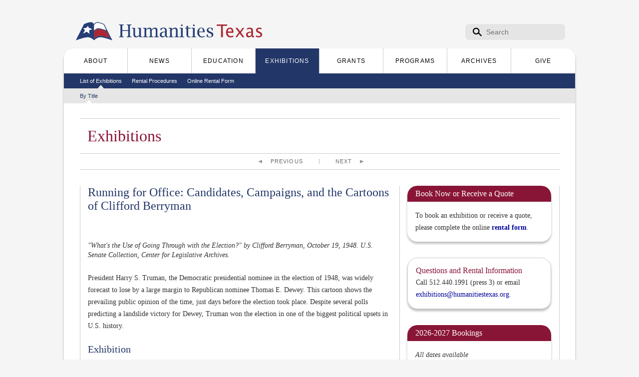

--- FILE ---
content_type: text/html; charset=utf-8
request_url: https://www.humanitiestexas.org/exhibitions/list/by-title/running-office-candidates-campaigns-and-cartoons-clifford-berryman
body_size: 6747
content:
<!DOCTYPE html>
<html lang="en" dir="ltr">

<head profile="http://www.w3.org/1999/xhtml/vocab">
  <meta charset="utf-8" />
<link rel="shortcut icon" href="https://www.humanitiestexas.org/sites/default/files/logo.ico" type="image/vnd.microsoft.icon" />
<script type="application/ld+json">{
    "@context": "https://schema.org",
    "@graph": [
        {
            "@type": "WebSite",
            "name": "Humanities Texas",
            "url": "https://www.humanitiestexas.org/"
        }
    ]
}</script>
<link rel="canonical" href="https://www.humanitiestexas.org/exhibitions/list/by-title/running-office-candidates-campaigns-and-cartoons-clifford-berryman" />
<link rel="shortlink" href="https://www.humanitiestexas.org/node/504" />
<meta property="og:site_name" content="Humanities Texas" />
<meta property="og:type" content="article" />
<meta property="og:url" content="https://www.humanitiestexas.org/exhibitions/list/by-title/running-office-candidates-campaigns-and-cartoons-clifford-berryman" />
<meta property="og:title" content="Running for Office: Candidates, Campaigns, and the Cartoons of Clifford Berryman" />
  <title>Running for Office: Candidates, Campaigns, and the Cartoons of Clifford Berryman | Humanities Texas</title>
  <meta name="viewport" content="width=device-width, initial-scale=1, shrink-to-fit=no">
  <link type="text/css" rel="stylesheet" href="https://www.humanitiestexas.org/sites/default/files/css/css_kShW4RPmRstZ3SpIC-ZvVGNFVAi0WEMuCnI0ZkYIaFw.css" media="all" />
<link type="text/css" rel="stylesheet" href="https://www.humanitiestexas.org/sites/default/files/css/css_M5PRZHHBGSgaPvM4ChsKt6FzCDwhdazFIFkbSgRdmrU.css" media="all" />
<link type="text/css" rel="stylesheet" href="https://www.humanitiestexas.org/sites/default/files/css/css_PGbJgHCUCBf4dg7K9Kt8aAwsApndP4GZ9RuToPy3-Fk.css" media="all" />
<link type="text/css" rel="stylesheet" href="https://www.humanitiestexas.org/sites/default/files/css/css_QhIlQId0WEc50-sCx7s9SnmDGDaeEDUj_POkaNPpOks.css" media="all" />
<link type="text/css" rel="stylesheet" href="https://www.humanitiestexas.org/sites/default/files/css/css_ONAI2DmZDC2ASqyUUh_SyLUfu9eqdwX6cEcVV7PRSa4.css" media="print" />

<!--[if gt IE 9]><!-->
<link type="text/css" rel="stylesheet" href="https://www.humanitiestexas.org/sites/all/themes/htxweb/styles/htxweb-responsive.css?t93f41" media="all" />
<!--<![endif]-->

<!--[if IE]>
<link type="text/css" rel="stylesheet" href="https://www.humanitiestexas.org/sites/all/themes/htxweb/styles/ie.css?t93f41" media="all" />
<![endif]-->

<!--[if lte IE 8]>
<link type="text/css" rel="stylesheet" href="https://www.humanitiestexas.org/sites/all/themes/htxweb/styles/ie8.css?t93f41" media="all" />
<![endif]-->

<!--[if lte IE 7]>
<link type="text/css" rel="stylesheet" href="https://www.humanitiestexas.org/sites/all/themes/htxweb/styles/ie6.css?t93f41" media="all" />
<![endif]-->
<link type="text/css" rel="stylesheet" href="https://cdn.jsdelivr.net/npm/bootstrap-icons@1.11.3/font/bootstrap-icons.min.css?t93f41" media="all" />
  
  <script src="/sites/all/themes/htxweb/scripts/jquery-3.4.1.min.js"></script>
  <script>
    var jQuery_3_4_1 = $.noConflict(true);
  </script>
  
  <script type="text/javascript" defer="defer" src="https://www.humanitiestexas.org/sites/default/files/google_tag/gtm_p79pxrn/google_tag.script.js?t93f41"></script>
<script type="text/javascript" src="https://www.humanitiestexas.org/misc/jquery.js?v=1.4.4"></script>
<script type="text/javascript" src="https://www.humanitiestexas.org/misc/jquery-extend-3.4.0.js?v=1.4.4"></script>
<script type="text/javascript" src="https://www.humanitiestexas.org/misc/jquery-html-prefilter-3.5.0-backport.js?v=1.4.4"></script>
<script type="text/javascript" src="https://www.humanitiestexas.org/misc/jquery.once.js?v=1.2"></script>
<script type="text/javascript" src="https://www.humanitiestexas.org/misc/drupal.js?t93f41"></script>
<script type="text/javascript" src="https://www.humanitiestexas.org/misc/form-single-submit.js?v=7.105"></script>
<script type="text/javascript" src="https://www.humanitiestexas.org/sites/all/modules/htx_schoolselect/js/htx_schoolselect.js?t93f41"></script>
<script type="text/javascript" src="https://www.humanitiestexas.org/sites/all/themes/htxweb/scripts/gwt-htxthemer/htxthemer/htxthemer.nocache.js?1769969093"></script>
<script type="text/javascript" src="https://www.humanitiestexas.org/sites/all/themes/htxweb/scripts/bootstrap/bootstrap.min.js?1769969093"></script>
<script type="text/javascript" src="https://www.humanitiestexas.org/sites/all/themes/htxweb/scripts/nav.js?t93f41"></script>
<script type="text/javascript" src="https://www.humanitiestexas.org/sites/all/themes/htxweb/scripts/newsletter-feature-more.js?t93f41"></script>
<script type="text/javascript">
<!--//--><![CDATA[//><!--
jQuery.extend(Drupal.settings, {"basePath":"\/","pathPrefix":"","setHasJsCookie":0,"ajaxPageState":{"theme":"htxweb","theme_token":"laB4VbxdRhouCbQ0OSsdHalDHmA5hEhwJww-IU3bAxQ","js":{"https:\/\/www.humanitiestexas.org\/sites\/default\/files\/google_tag\/gtm_p79pxrn\/google_tag.script.js":1,"misc\/jquery.js":1,"misc\/jquery-extend-3.4.0.js":1,"misc\/jquery-html-prefilter-3.5.0-backport.js":1,"misc\/jquery.once.js":1,"misc\/drupal.js":1,"misc\/form-single-submit.js":1,"sites\/all\/modules\/htx_schoolselect\/js\/htx_schoolselect.js":1,"sites\/all\/themes\/htxweb\/scripts\/gwt-htxthemer\/htxthemer\/htxthemer.nocache.js":1,"sites\/all\/themes\/htxweb\/scripts\/bootstrap\/bootstrap.min.js":1,"sites\/all\/themes\/htxweb\/scripts\/nav.js":1,"sites\/all\/themes\/htxweb\/scripts\/newsletter-feature-more.js":1},"css":{"modules\/system\/system.base.css":1,"modules\/system\/system.menus.css":1,"modules\/system\/system.messages.css":1,"modules\/system\/system.theme.css":1,"modules\/comment\/comment.css":1,"modules\/field\/theme\/field.css":1,"sites\/all\/modules\/google_cse\/google_cse.css":1,"modules\/node\/node.css":1,"modules\/search\/search.css":1,"modules\/user\/user.css":1,"sites\/all\/modules\/views\/css\/views.css":1,"sites\/all\/modules\/ctools\/css\/ctools.css":1,"sites\/all\/themes\/thbase\/styles\/layout.css":1,"sites\/all\/themes\/thbase\/styles\/style.css":1,"sites\/all\/themes\/thbase\/styles\/colors.css":1,"sites\/all\/themes\/thbase\/system.menus.css":1,"sites\/all\/themes\/htxweb\/styles\/htxweb.css":1,"sites\/all\/themes\/htxweb\/styles\/print.css":1,"sites\/all\/themes\/htxweb\/styles\/htxweb-responsive.css":1,"sites\/all\/themes\/htxweb\/styles\/ie.css":1,"sites\/all\/themes\/htxweb\/styles\/ie8.css":1,"sites\/all\/themes\/htxweb\/styles\/ie6.css":1,"https:\/\/cdn.jsdelivr.net\/npm\/bootstrap-icons@1.11.3\/font\/bootstrap-icons.min.css":1}},"googleCSE":{"cx":"013240893332357845741:vxmpvqd2ppa","language":"","resultsWidth":600,"domain":"www.google.com"},"urlIsAjaxTrusted":{"\/exhibitions\/list\/by-title\/running-office-candidates-campaigns-and-cartoons-clifford-berryman":true}});
//--><!]]>
</script>
  
  <!--[if lte IE 9]>
    <script src="http://s3.amazonaws.com/nwapi/nwmatcher/nwmatcher-1.2.4-min.js"></script>
    <script src="/sites/all/themes/htxweb/scripts/flexie.min.js"></script>
  <![endif]-->
  
  <!--[if lt IE 9]>
    <script src="http://html5shiv.googlecode.com/svn/trunk/html5.js"></script>
  <![endif]-->
</head>
<body class="html not-front not-logged-in no-sidebars page-node page-node- page-node-504 node-type-exhibition images-disabled url_exhibitions url_exhibitions-list url_exhibitions-list-by-title url_exhibitions-list-by-title-running-office-candidates-campaigns-and-cartoons-clifford-berryman url_exhibitions-list-by-title-running-office-candidates-campaigns-and-cartoons-clifford-berryman_url url-depth-4 menu-level-4" >
  <script>
    document.body.className = document.body.className.replace(new RegExp('(\\s|^)images-disabled(\\s|$)'), ' ') + ' js-enabled style-loading';
  </script>
  <div id="skip-link">
    <a href="#main-content" class="element-invisible element-focusable">Skip to the main content</a>
  </div>
  
    <div class="region region-page-top">
    <noscript aria-hidden="true"><iframe src="https://www.googletagmanager.com/ns.html?id=GTM-P79PXRN" height="0" width="0" style="display:none;visibility:hidden"></iframe></noscript>
  </div>
  <div id="page-wrapper"><div id="page">

  <header id="global-header" class="with-secondary-menu"><div class="section clearfix">
    
    <div id="logo-name-container">
              <a href="/" title="Home" rel="home" id="logo">
          <img src="https://www.humanitiestexas.org/sites/all/themes/htxweb/logo.png" alt="Home" />
        </a>
      
              <div id="name-and-slogan">

                                    <div id="site-name">
                <strong>
                  <a href="/" title="Home" rel="home"><span>Humanities Texas</span></a>
                </strong>
              </div>
                      
          
        </div> <!-- /#name-and-slogan -->
          </div> <!-- /#logo-name-container -->

      <div class="region region-header">
    <div id="block-search-form" class="block block-search">

    
  <div class="content">
    <form class="google-cse" action="/exhibitions/list/by-title/running-office-candidates-campaigns-and-cartoons-clifford-berryman" method="post" id="search-block-form" accept-charset="UTF-8"><div><div class="container-inline">
      <h2 class="element-invisible">Search form</h2>
    <div class="form-item form-type-textfield form-item-search-block-form">
  <label class="element-invisible" for="edit-search-block-form--2">Search </label>
 <input title="Enter the terms you wish to search for." placeholder="Search" type="text" id="edit-search-block-form--2" name="search_block_form" value="" size="15" maxlength="128" class="form-text" />
</div>
<div class="form-actions form-wrapper" id="edit-actions"><input type="submit" id="edit-submit" name="op" value="Search" class="form-submit" /></div><input type="hidden" name="form_build_id" value="form-SQOP532j0bYkbTqdB5hFpF-_h6b6QeKGg7b2fubo6nU" />
<input type="hidden" name="form_id" value="search_block_form" />
</div>
</div></form>  </div>
</div>
  </div>

    <div id="global-menus" class="clearfix">
          <div id="main-menu" class="navigation">
        <button class="navbar-toggler collapsed" type="button"
          data-bs-toggle="collapse"
          data-bs-target=".navbar-collapse"
          aria-controls="main-menu-full main-menu-sm"
          aria-expanded="false"
          aria-label="Toggle Main Navigation">
          <span class="navbar-toggler-icon"></span>
        </button>
                  <div id="main-menu-sm" class="collapse navbar-collapse">
            <span class="active-main-nav-title">Exhibitions</span>
          </div>
                <div id="main-menu-full" class="collapse navbar-collapse">
          <a class="responsive-site-name" href="/" title="Home" rel="home"><span class="sr-only">Humanities Texas</span></a>
          <h2 class="element-invisible">Main menu</h2><ul id="main-menu-links" class="links clearfix"><li class="menu-423 first"><a href="/about"><span class="dotted-inner">About</span></a></li>
<li class="menu-579"><a href="/news"><span class="dotted-inner">News</span></a></li>
<li class="menu-593"><a href="/education"><span class="dotted-inner">Education</span></a></li>
<li class="menu-594 active-trail"><a href="/exhibitions" class="active-trail"><span class="dotted-inner">Exhibitions</span></a></li>
<li class="menu-595"><a href="/grants"><span class="dotted-inner">Grants</span></a></li>
<li class="menu-590"><a href="/programs"><span class="dotted-inner">Programs</span></a></li>
<li class="menu-596"><a href="/archives"><span class="dotted-inner">Archives</span></a></li>
<li class="menu-597 last"><a href="/give"><span class="dotted-inner">Give</span></a></li>
</ul>          </div>
      </div> <!-- /#main-menu -->
    
    <div id="secondary-menu" class="navigation">
              <h2 class="element-invisible">Secondary menu</h2><ul id="secondary-menu-links" class="links inline clearfix"><li class="menu-605 active-trail first"><a href="/exhibitions/list/by-title" title="" class="active-trail"><span class="dotted-inner">List of Exhibitions</span></a></li>
<li class="menu-654"><a href="/exhibitions/rental"><span class="dotted-inner">Rental Procedures</span></a></li>
<li class="menu-8228 last"><a href="/exhibitions/online-rental-form"><span class="dotted-inner">Online Rental Form</span></a></li>
</ul>          </div> <!-- /#secondary-menu -->

    <div id="tertiary-menu" class="navigation">
              <h2 class="element-invisible">Tertiary menu</h2><ul id="tertiary-menu-links" class="links inline clearfix"><li class="menu-604 active-trail first last"><a href="/exhibitions/list/by-title" class="active-trail"><span class="dotted-inner">By Title</span></a></li>
</ul>          </div> <!-- /#tertiary-menu -->
    </div>

  </div></header> <!-- /.section, /#global-header -->

  
  
  <div id="main-wrapper" class="clearfix"><div id="main" class="clearfix">

    
    <div id="content" class="column"><div class="section">
            <a id="main-content"></a>
      <div class="title-wrapper">
                              </div>
              <div class="tabs">
                  </div>
                          <div class="region region-content">
    <div id="block-system-main" class="block block-system">

    
  <div class="content">
    <div id="node-504" class="node node-exhibition node-full clearfix">
  
  
  
            
  
    
  <div class="content clearfix withnextprev">
    <div class="title-wrapper">
    <h1 class="title" id="page-title">
    Exhibitions  </h1>
  <div class="nextprev nextprev-active"><div class="nextprev-inner"><a href="/exhibitions/list/nav/previous/504" class="nextprev-link nextprev-previous">Previous</a><a href="/exhibitions/list/nav/next/504" class="nextprev-link nextprev-next">Next</a></div></div>
</div>
    <div class="banner">
          </div>
    
        <div class="multicolumn-container multicolumn-container-2-1">
                  <div class="multicolumn multicolumn-1">
              <div class="field field-name-field-column-1 field-type-text-long field-label-hidden ">
    <div class="field-items">
          <div class="field-item even"><h2>Running for Office: Candidates, Campaigns, and the Cartoons of Clifford Berryman<br /> </h2><div class="sspd-captioned-image sspd-captioned-image-sspd-img sspd-img-wide" style="width: 609px;">
        <img  class="sspd-img sspd-img-wide" src="https://sspd.humanitiestexas.org/p.php?a=Z2d8b3pkbExma2VsdnYvYXJtOjY9OyY0Nz8lMzIhKyU+JTQ/OicmNCY+Mj80LTsuPzoyOQ==&amp;amp;m=1739640936" alt="" title=""/><div class="sspd-caption-under">"What's the Use of Going Through with the Election?" by Clifford Berryman, October 19, 1948. U.S. Senate Collection, Center for Legislative Archives.</div></div><p>President Harry S. Truman, the Democratic presidential nominee in the election of 1948, was widely forecast to lose by a large margin to Republican nominee Thomas E. Dewey. This cartoon shows the prevailing public opinion of the time, just days before the election took place. Despite several polls predicting a landslide victory for Dewey, Truman won the election in one of the biggest political upsets in U.S. history.</p><h3>Exhibition</h3><p><em>Running for Office: Candidates, Campaigns, and the Cartoons of Clifford Berryman</em> includes forty-four facsimile prints of exceptional pen-and-ink drawings that highlight timeless aspects of the American campaign and election process. Although faces and personalities change, Berryman’s cartoons illustrate how the political process in our democracy has remained remarkably consistent. The cartoons provide relevant commentary and fascinating insight into the campaigns and elections of today.<br /><br /><em>Running for Office </em>was developed by the National Archives with support from the Foundation for the National Archives and presented in partnership with Humanities Texas, the state affiliate of the National Endowment for the Humanities.</p><p>View the National Archives <a title="National Archives Running for Office page" href="http://www.archives.gov/exhibits/running-for-office/" target="_blank"><em>Running for Office</em> exhibition page</a>.</p><h3>Exhibition Format</h3><h4>Wall-hanging</h4><table class="exhibition-formats" style="width: 100%;" border="0"><tbody><tr><td style="width: 50%;">Language</td><td style="width: 50%;">English</td></tr><tr><td style="width: 50%;">Content</td><td style="width: 50%;">44 framed facsimile prints<br /><ul><li>5 – 18.5" x 24.5"</li><li>27 – 22.5" x 23.5"</li><li>6 – 22.5" x 27.5"</li><li>6 – 24.5" x 28.5"</li></ul>44 identification labels<br />1 title panel<br />1 credit panel<br />9 text panels</td></tr><tr><td style="width: 50%;">Space Requirements</td><td style="width: 50%;">220–250 linear feet of wall space</td></tr><tr><td style="width: 50%;">Shipping Weight and Dimensions</td><td style="width: 50%;">Travels in 4 anvil crates:<ul><li>25” x 32” x 35.5” - 200 lbs.</li><li>25” x 32” x 35.5” - 185 lbs.</li><li>25” x 32” x 35.5” - 195 lbs.</li><li>25” x 36” x 36.5” - 225 lbs.</li></ul></td></tr><tr><td style="width: 50%;">Rental Fee*</td><td style="width: 50%;">$1400*</td></tr><tr><td style="width: 50%;">Rental Period</td><td style="width: 50%;">6 weeks</td></tr></tbody></table><p><em>*Rental fees are based primarily on the cost of shipping. Prices may vary based on current fuel surcharges or venue location within the state of Texas. Out-of-state rentals are priced on an individual basis. Please call for a rental fee quote specific to your venue.</em></p><h3>Publicity Materials</h3><h4>Press release</h4><p><em>Running for Office</em> <a href="https://www.humanitiestexas.org/sites/default/files/exhibition/runningforoffice_PR.doc" target="_blank">press release</a></p><h4>Publicity image</h4><p>A publicity image is available for promoting this exhibition at your venue. Please contact the <a title="Email exhibitions coordinator" href="mailto:exhibitions@humanitiestexas.org">exhibitions coordinator</a> to request an electronic file of this image. Please allow 2-3 business days for the exhibitions coordinator to process your request.</p><h4>Humanities Texas logos</h4><p>Logo files are also available for download on the <a title="Logo page" href="/about/logo">logo page</a>.</p></div>
      </div>
</div>
              <div class="clearfix"></div>
            </div>
                        <div class="multicolumn multicolumn-2">
              <div class="field field-name-field-column-2 field-type-text-long field-label-hidden ">
    <div class="field-items">
          <div class="field-item even"><div class="highlight-box highlight-box-red-tan node node-global-highlight-box">
        <h2 class="highlight-box-title">Book Now or Receive a Quote</h2>
        <div class="highlight-box-content">
        <p>To book an exhibition or receive a quote, please complete the online <strong><a title="Online Rental Application" href="https://www.humanitiestexas.org/content/exhibition-application-page#overlay-context=exhibitions/list/by-title" target="_self">rental form</a></strong>.</p>  </div>
</div>
<div class="highlight-box highlight-box-red-tan node node-global-highlight-box highlight-box-noheading">
    <div class="highlight-box-content">
        <h4>Questions and Rental Information</h4><p>Call 512.440.1991 (press 3) or email<br /><a href="mailto:exhibitions@humanitiestexas.org">exhibitions@humanitiestexas.org</a>. </p>  </div>
</div>
<div class="highlight-box highlight-box-red-tan ">
        <h2 class="highlight-box-title">2026-2027 Bookings</h2>
        <div class="highlight-box-content">
        <p><em>All dates available</em></p>  </div>
</div>
<div class="highlight-box highlight-box-red-tan-image ">
        <h2 class="highlight-box-title">On Display</h2>
        <div class="highlight-box-content">
        <img  class="sspd-img sspd-img-wide" src="https://sspd.humanitiestexas.org/p.php?a=JyoqXkF/ZX1tZGwxTCpre2UmJDUlOTI6KzcwMy4iKyInPjE/Pzs/MTonMj80LT4uPyY=&amp;amp;m=1739640957" alt="" title=""/>  </div>
</div>
<div class="highlight-box highlight-box-red-tan-image  highlight-box-noheading">
    <div class="highlight-box-content">
        <img  class="sspd-img sspd-img-wide" src="https://sspd.humanitiestexas.org/p.php?a=JyoqXkF/ZX1tZGwzTGdue3skfHduJzgwKzQxOS4jPic+Ii0kPycjKD87LiY0LTsuOjoyJT46&amp;amp;m=1739640957" alt="" title=""/>  </div>
</div>
<div class="highlight-box highlight-box-red-tan-image  highlight-box-noheading">
    <div class="highlight-box-content">
        <div class="sspd-captioned-image sspd-captioned-image-sspd-img sspd-img-tall" style="width: 288px;">
        <img  class="sspd-img sspd-img-tall" src="https://sspd.humanitiestexas.org/p.php?a=JyoqXnZyY3pmY39dYXFvZWtkcURoZnpjbmFnLEBgbnZ5PGtjbSchNiY5OisoMjs7JiYrPj4mMiszOS03IislPiItJiY+Iw==&amp;amp;m=1739640958" alt="" title=""/><div class="sspd-caption-under">"Campaign Brick," by Clifford K. Berryman, September 26, 1908. U.S. Senate Collection, Center for Legislative Archives.</div></div>  </div>
</div>
<div class="highlight-box highlight-box-red-tan-image  highlight-box-noheading">
    <div class="highlight-box-content">
        <div class="sspd-captioned-image sspd-captioned-image-sspd-img sspd-img-wide" style="width: 288px;">
        <img  class="sspd-img sspd-img-wide" src="https://sspd.humanitiestexas.org/p.php?a=JyoqXnZyY3pmY39dYXFvZWtkcVNhbidEbnVhaGw/VHBzYW59JGFjYyY5MD82OTMuOCEzJTsmNTIqOS03IisgIj4xPzonJig/Ow==&amp;amp;m=1739640958" alt="" title=""/><div class="sspd-caption-under">"The Fishin' Season," by Clifford K. Berryman, June 7, 1919. U.S. Senate Collection, Center for Legislative Archives.</div></div>  </div>
</div>
<div class="highlight-box highlight-box-red-tan-image  highlight-box-noheading">
    <div class="highlight-box-content">
        <div class="sspd-captioned-image sspd-captioned-image-sspd-img sspd-img-wide" style="width: 288px;">
        <img  class="sspd-img sspd-img-wide" src="https://sspd.humanitiestexas.org/p.php?a=JyoqXnZyY3pmY39dYXFvZWtkcVNhbidAcnVwLEB3Yjt4YmY/ODk/NjIzLiEzMycyJiEyJTsmNzcqPDEuIislPictJjo=&amp;amp;m=1739640958" alt="" title=""/><div class="sspd-caption-under">"The Busy Bee," by Clifford K. Berryman, August 1, 1919. U.S. Senate Collection, Center for Legislative Archives.</div></div>  </div>
</div>
</div>
      </div>
</div>
              <div class="clearfix"></div>
            </div>
                  <div class="clearfix"></div>
    </div>
    
  </div>
  
  
  
  
</div>
  </div>
</div>
  </div>
      
    </div></div> <!-- /.section, /#content -->

    
  </div> <!-- /#main --> 
  
  </div> <!-- /#main-wrapper -->
  
  <div id="footer-wrapper"><div class="section">
  
      
          <footer id="global-footer" class="clearfix">
          <div class="region region-footer">
    <div id="block-menu-menu-footer-links" class="block block-menu block-menu-menu-footer-links">

    <h2>Footer Links</h2>
  
  <div class="content">
    <ul class="menu clearfix"><li class="first leaf"><a href="/news/newsletters" title=""><span class="dotted-inner">E-newsletter</span></a></li>
<li class="leaf"><a href="/archives/digital-repository" title=""><span class="dotted-inner">Digital Repository</span></a></li>
<li class="leaf"><a href="/about/contact" title=""><span class="dotted-inner">Contact</span></a></li>
<li class="leaf"><a href="/programs/publications" title=""><span class="dotted-inner">Publications</span></a></li>
<li class="leaf"><a href="/about/board-of-directors" title=""><span class="dotted-inner">Board</span></a></li>
<li class="leaf"><a href="/credits" title=""><span class="dotted-inner">Credits</span></a></li>
<li class="last leaf"><a href="/site-map" title=""><span class="dotted-inner">Site Map</span></a></li>
</ul>  </div>
  <a href="/" title="Home" class="flag-home-link"><span class="dotted-inner">Home</span></a>
</div>
<div id="block-block-3" class="block block-block">

    
  <div class="content">
    <ul class="footer-social-network-links"><li class="footer-social-network-link-item"><a class="footer-social-network-link" target="_blank" href="https://www.instagram.com/humanitiestexas/" title="Instagram"><span class="dotted-inner"><i class="bi-instagram"></i></span></a></li><li class="footer-social-network-link-item"><a class="footer-social-network-link" target="_blank" href="https://www.linkedin.com/company/humanities-texas" title="LinkedIn"><span class="dotted-inner"><i class="bi-linkedin"></i></span></a></li><li class="footer-social-network-link-item"><a class="footer-social-network-link" target="_blank" href="https://www.youtube.com/user/HumanitiesTexas" title="YouTube"><span class="dotted-inner"><i class="bi-youtube"></i></span></a></li><li class="footer-social-network-link-item"><a class="footer-social-network-link" target="_blank" href="https://www.facebook.com/humanitiestexas/" title="Facebook"><span class="dotted-inner"><i class="bi-facebook"></i></span></a></li><li class="footer-social-network-link-item"><a class="footer-social-network-link" target="_blank" href="https://www.threads.net/@humanitiestexas" title="Threads"><span class="dotted-inner"><i class="bi-threads"></i></span></a></li><li class="footer-social-network-link-item"><a class="footer-social-network-link" target="_blank" href="https://twitter.com/humanitiestexas" title="X (Twitter)"><span class="dotted-inner"><i class="bi-twitter-x"></i></span></a></li></ul>  </div>
</div>
<div id="block-block-1" class="block block-block">

    
  <div class="content">
    <p>Copyright © 2024 Humanities Texas. <span class="htx-copyright-flag-logo"></span> All Rights Reserved.</p>  </div>
</div>
  </div>
      </footer> <!-- /#global-footer -->
      
  </div></div> <!-- /.section, /#footer-wrapper -->

</div>


</div> <!-- /#page, /#page-wrapper -->
    <div class="modal modal-popvideo" id="popvideo-modal" tabindex="-1">
  <div class="modal-dialog">
    <div class="modal-content">
      <div class="modal-header">
        <button class="btn-close" type="button" data-bs-dismiss="modal" aria-label="Close"></button>
      </div>
      <div class="modal-body">
        <div class="popvideo-modal-body ratio ratio-16x9">Loading...</div>
      </div>
    </div>
  </div>
</div></body>
</html>


--- FILE ---
content_type: application/javascript
request_url: https://www.humanitiestexas.org/sites/all/themes/htxweb/scripts/gwt-htxthemer/htxthemer/htxthemer.nocache.js?1769969093
body_size: 2823
content:
function htxthemer(){var U='',V=0,W='htxthemer',X='startup',Y='bootstrap',Z='begin',$='gwt.codesvr=',_='gwt.hosted=',ab='gwt.hybrid',bb='moduleStartup',cb='end',db='#',eb='?',fb='/',gb=1,hb='img',ib='clear.cache.gif',jb='baseUrl',kb='script',lb='htxthemer.nocache.js',mb='undefined',nb='__gwt_marker_htxthemer',ob='<script id="',pb='"><\/script>',qb='SCRIPT',rb='base',sb='//',tb='meta',ub='name',vb='htxthemer::',wb='::',xb='gwt:property',yb='content',zb='=',Ab='gwt:onPropertyErrorFn',Bb='Bad handler "',Cb='" for "gwt:onPropertyErrorFn"',Db='gwt:onLoadErrorFn',Eb='" for "gwt:onLoadErrorFn"',Fb='iframe',Gb="javascript:''",Hb='position:absolute;width:0;height:0;border:none',Ib='moduleRequested',Jb='locale',Kb='en',Lb='locale=',Mb=7,Nb='&',Ob='__gwt_Locale',Pb='_',Qb='Unexpected exception in locale detection, using default: ',Rb='mobile.user.agent',Sb='webkit',Tb='mobile',Ub='mobilesafari',Vb='none',Wb='user.agent',Xb='safari',Yb='msie',Zb=10,$b=11,_b='ie10',ac=9,bc='ie9',cc=8,dc='ie8',ec='gecko',fc='gecko1_8',gc=2,hc=3,ic=4,jc='loadExternalRefs',kc='hosted.html?htxthemer',lc='selectingPermutation',mc='default',nc='06307EC2B0EFCE45895BD02248B9C0E2',oc='506DDDE25CC0C33FE8434B8C766BD70A',pc='509DA673DEBBE2C481BC3A6EF0C5B350',qc='57ECADEA36D50A89989C6BB014A4B806',rc='7B1D0587AAE1B76C5D4A5750A4FC9A8F',sc=':1',tc='BB805E572A4A13FD795163BD5DB27626',uc='CB3045217810FF03E4B29459AC03C560',vc='D22A3981CFB4F0A5367F047A111490FB',wc='D94C763FCE1876673F0885B33AE30E9D',xc='D9E70447535EB480410BA489AEDAB607',yc=':',zc='.cache.html',Ac='GWTCStandard.css',Bc='link',Cc='rel',Dc='stylesheet',Ec='href',Fc='head',Gc='DOMContentLoaded',Hc=50,Ic='flexcroll/flexcroll.js',Jc='<script language="javascript" src="',Kc='flexcroll/flexcroll.js"><\/script>',Lc='<script defer="defer">htxthemer.onInjectionDone(\'htxthemer\')<\/script>';var m=window,n=document,o=m.__gwtStatsEvent?function(a){return m.__gwtStatsEvent(a)}:null,p=m.__gwtStatsSessionId?m.__gwtStatsSessionId:null,q,r,s,t=U,u={},v=[],w=[],A=[],B=V,C,D;o&&o({moduleName:W,sessionId:p,subSystem:X,evtGroup:Y,millis:(new Date).getTime(),type:Z});if(!m.__gwt_stylesLoaded){m.__gwt_stylesLoaded={}}if(!m.__gwt_scriptsLoaded){m.__gwt_scriptsLoaded={}}function F(){var b=false;try{var c=m.location.search;return (c.indexOf($)!=-1||(c.indexOf(_)!=-1||m.external&&m.external.gwtOnLoad))&&c.indexOf(ab)==-1}catch(a){}F=function(){return b};return b}
function G(){if(q&&r){var b=n.getElementById(W);var c=b.contentWindow;c.__gwt_isKnownPropertyValue=J;c.__gwt_getMetaProperty=K;if(F()){c.__gwt_getProperty=function(a){return M(a)}}htxthemer=null;c.gwtOnLoad(C,W,t,B);o&&o({moduleName:W,sessionId:p,subSystem:X,evtGroup:bb,millis:(new Date).getTime(),type:cb})}}
function H(){function e(a){var b=a.lastIndexOf(db);if(b==-1){b=a.length}var c=a.indexOf(eb);if(c==-1){c=a.length}var d=a.lastIndexOf(fb,Math.min(c,b));return d>=V?a.substring(V,d+gb):U}
function f(a){if(a.match(/^\w+:\/\//)){}else{var b=n.createElement(hb);b.src=a+ib;a=e(b.src)}return a}
function g(){var a=K(jb);if(a!=null){return a}return U}
function h(){var a=n.getElementsByTagName(kb);for(var b=V;b<a.length;++b){if(a[b].src.indexOf(lb)!=-1){return e(a[b].src)}}return U}
function i(){var a;if(typeof isBodyLoaded==mb||!isBodyLoaded()){var b=nb;var c;n.write(ob+b+pb);c=n.getElementById(b);a=c&&c.previousSibling;while(a&&a.tagName!=qb){a=a.previousSibling}if(c){c.parentNode.removeChild(c)}if(a&&a.src){return e(a.src)}}return U}
function j(){var a=n.getElementsByTagName(rb);if(a.length>V){return a[a.length-gb].href}return U}
function k(){var a=n.location;return a.href==a.protocol+sb+a.host+a.pathname+a.search+a.hash}
var l=g();if(l==U){l=h()}if(l==U){l=i()}if(l==U){l=j()}if(l==U&&k()){l=e(n.location.href)}l=f(l);t=l;return l}
function I(){var b=document.getElementsByTagName(tb);for(var c=V,d=b.length;c<d;++c){var e=b[c],f=e.getAttribute(ub),g;if(f){f=f.replace(vb,U);if(f.indexOf(wb)>=V){continue}if(f==xb){g=e.getAttribute(yb);if(g){var h,i=g.indexOf(zb);if(i>=V){f=g.substring(V,i);h=g.substring(i+gb)}else{f=g;h=U}u[f]=h}}else if(f==Ab){g=e.getAttribute(yb);if(g){try{D=eval(g)}catch(a){alert(Bb+g+Cb)}}}else if(f==Db){g=e.getAttribute(yb);if(g){try{C=eval(g)}catch(a){alert(Bb+g+Eb)}}}}}}
function J(a,b){return b in v[a]}
function K(a){var b=u[a];return b==null?null:b}
function L(a,b){var c=A;for(var d=V,e=a.length-gb;d<e;++d){c=c[a[d]]||(c[a[d]]=[])}c[a[e]]=b}
function M(a){var b=w[a](),c=v[a];if(b in c){return b}var d=[];for(var e in c){d[c[e]]=e}if(D){D(a,d,b)}throw null}
var N;function O(){if(!N){N=true;var a=n.createElement(Fb);a.src=Gb;a.id=W;a.style.cssText=Hb;a.tabIndex=-1;n.body.appendChild(a);o&&o({moduleName:W,sessionId:p,subSystem:X,evtGroup:bb,millis:(new Date).getTime(),type:Ib});a.contentWindow.location.replace(t+Q)}}
w[Jb]=function(){var b=null;var c=Kb;try{if(!b){var d=location.search;var e=d.indexOf(Lb);if(e>=V){var f=d.substring(e+Mb);var g=d.indexOf(Nb,e);if(g<V){g=d.length}b=d.substring(e+Mb,g)}}if(!b){b=K(Jb)}if(!b){b=m[Ob]}if(b){c=b}while(b&&!J(Jb,b)){var h=b.lastIndexOf(Pb);if(h<V){b=null;break}b=b.substring(V,h)}}catch(a){alert(Qb+a)}m[Ob]=c;return b||Kb};v[Jb]={'default':V,en:gb};w[Rb]=function(){var a=navigator.userAgent.toLowerCase();if(a.indexOf(Sb)!=-1&&a.indexOf(Tb)!=-1){return Ub}return Vb};v[Rb]={mobilesafari:V,none:gb};w[Wb]=function(){var a=navigator.userAgent.toLowerCase();var b=n.documentMode;if(function(){return a.indexOf(Sb)!=-1}())return Xb;if(function(){return a.indexOf(Yb)!=-1&&(b>=Zb&&b<$b)}())return _b;if(function(){return a.indexOf(Yb)!=-1&&(b>=ac&&b<$b)}())return bc;if(function(){return a.indexOf(Yb)!=-1&&(b>=cc&&b<$b)}())return dc;if(function(){return a.indexOf(ec)!=-1||b>=$b}())return fc;return U};v[Wb]={gecko1_8:V,ie10:gb,ie8:gc,ie9:hc,safari:ic};htxthemer.onScriptLoad=function(){if(N){r=true;G()}};htxthemer.onInjectionDone=function(){q=true;o&&o({moduleName:W,sessionId:p,subSystem:X,evtGroup:jc,millis:(new Date).getTime(),type:cb});G()};I();H();var P;var Q;if(F()){if(m.external&&(m.external.initModule&&m.external.initModule(W))){m.location.reload();return}Q=kc;P=U}o&&o({moduleName:W,sessionId:p,subSystem:X,evtGroup:Y,millis:(new Date).getTime(),type:lc});if(!F()){try{L([mc,Vb,fc],nc);L([Kb,Vb,_b],oc);L([mc,Vb,dc],pc);L([Kb,Vb,fc],qc);L([mc,Ub,Xb],rc);L([mc,Vb,Xb],rc);L([mc,Ub,Xb],rc+sc);L([mc,Vb,Xb],rc+sc);L([Kb,Vb,dc],tc);L([Kb,Ub,Xb],uc);L([Kb,Vb,Xb],uc);L([Kb,Ub,Xb],uc+sc);L([Kb,Vb,Xb],uc+sc);L([Kb,Vb,bc],vc);L([mc,Vb,bc],wc);L([mc,Vb,_b],xc);P=A[M(Jb)][M(Rb)][M(Wb)];var R=P.indexOf(yc);if(R!=-1){B=Number(P.substring(R+gb));P=P.substring(V,R)}Q=P+zc}catch(a){return}}var S;function T(){if(!s){s=true;if(!__gwt_stylesLoaded[Ac]){var a=n.createElement(Bc);__gwt_stylesLoaded[Ac]=a;a.setAttribute(Cc,Dc);a.setAttribute(Ec,t+Ac);n.getElementsByTagName(Fc)[V].appendChild(a)}if(!__gwt_stylesLoaded[Ac]){var a=n.createElement(Bc);__gwt_stylesLoaded[Ac]=a;a.setAttribute(Cc,Dc);a.setAttribute(Ec,t+Ac);n.getElementsByTagName(Fc)[V].appendChild(a)}G();if(n.removeEventListener){n.removeEventListener(Gc,T,false)}if(S){clearInterval(S)}}}
if(n.addEventListener){n.addEventListener(Gc,function(){O();T()},false)}var S=setInterval(function(){if(/loaded|complete/.test(n.readyState)){O();T()}},Hc);o&&o({moduleName:W,sessionId:p,subSystem:X,evtGroup:Y,millis:(new Date).getTime(),type:cb});o&&o({moduleName:W,sessionId:p,subSystem:X,evtGroup:jc,millis:(new Date).getTime(),type:Z});if(!__gwt_scriptsLoaded[Ic]){__gwt_scriptsLoaded[Ic]=true;document.write(Jc+t+Kc)}n.write(Lc)}
htxthemer();

--- FILE ---
content_type: application/javascript
request_url: https://www.humanitiestexas.org/sites/all/themes/htxweb/scripts/gwt-htxthemer/htxthemer/flexcroll/flexcroll.js
body_size: 8088
content:
/* 
This license text has to stay intact at all times:
Author: Emrah BASKAYA @ www.hesido.com

This script is registered for use by:
Thamtech, LLC
Under the following licence agreement:
http://www.hesido.com/licenses.php?page=flexcrollcommercialunlimited

Key for this license: 20101203215438145
MD5 hash for this license: b7750e4d529409b30864d95e9bf26281
End of license text---
*/
//fleXcroll v2.0.0
eval(function(p,a,c,k,e,r){e=function(c){return(c<a?'':e(parseInt(c/a)))+((c=c%a)>35?String.fromCharCode(c+29):c.toString(36))};if(!''.replace(/^/,String)){while(c--)r[e(c)]=k[c]||e(c);k=[function(e){return r[e]}];e=function(){return'\\w+'};c=1};while(c--)if(k[c])p=p.replace(new RegExp('\\b'+e(c)+'\\b','g'),k[c]);return p}('B F={2W:[],4F:8(){5(Y.1t){Y.5U(\'<11 57="5C/6p">.1R-5G-4T {3B: 2m !6a;}</11>\')};M.V(16,\'5m\',M.5E)},3O:8(g){B h=Y,J=16,23=6F;5(!h.1t||!h.4M)C;5(33(g)==\'3I\')g=Y.1t(g);5(g==Z||23.3b.2B(\'62\')!=-1||((23.3b.2B(\'6U\')!=-1||23.3b.2B(\'7d\')!=-1)&&!(33(5e)!="6x"&&5e.74))||23.7k==\'6h\'||(23.79.2B(\'7o\')!=-1&&23.3b.2B(\'70\')!=-1)){5(g!=Z)2b(g,\'1R-7g\',\'1R-5G-4T\');5(16.50)16.50(g);C};5(g.14){g.14.1G();C};5(F.5u(g))C;5(!g.1M||g.1M==\'\'){B k="6M",c=1;1B(Y.1t(k+c)!=Z){c++};g.1M=k+c}g.4I=2q 5q();g.14=2q 5q();B l=g.1M,4=g.4I,I=g.14;4.27={5Y:[\'-1s\',0],6Y:[0,\'-1s\'],6t:[\'1s\',0],7s:[0,\'1s\'],7f:[0,\'-1p\'],6e:[0,\'1p\'],7u:[0,\'-4W\'],77:[0,\'+4W\']};4.3R=["-2s","2s"];4.41=["-2s","2s"];4.1V=[[A,A],[A,A]];B m=T(\'6I\',E),H=T(\'7m\',E),G=T(\'66\',E),1l=T(\'72\',E);B o=T(\'7q\',E),1x=T(\'6B\',E),37=A;1l.D.1K=\'4P 5i 7i\';1l.2e();g.11.3B=\'2m\';1x.D.6l="7b";1x.D.1Z="53";1x.D.13="53";1x.D.1O="3h";1x.D.21="-6Q";1x.2e();B p=g.15,5y=g.1q;2u(g,1l,\'1g\',[\'1K-1b-13\',\'1K-25-13\',\'1K-1e-13\',\'1K-2g-13\']);B q=g.15,5k=g.1q,3D=5y-5k,43=p-q;B s=(g.2c)?g.2c:0,59=(g.2i)?g.2i:0;B t=Y.2Y.1f,3Q=/#([^#.]*)$/;B u=[\'5W\',\'6r\',\'6S\'];4.O=[];4.29=[];4.6c=4.U=[];4.6H=4.1I=[];4.1Q=[A,A];4.2D=A;4.2G=A;4.17=[];4.1T=[0,0];4.1v=[];4.3K=[];4.19=[];4.2o=[A,A];4.2x=[0,0];1B(g.4N){m.1a(g.4N)};m.1a(o);g.1a(H);g.1a(1l);B w=P(g,\'1O\');5(w!=\'3h\'&&w!=\'5g\'){g.11.1O=w="35"};5(w==\'5g\')g.11.1O="3h";B x=P(g,\'5C-64\');g.11.5s=\'1b\';H.D.13="52";H.D.1Z="52";H.D.1e="1g";H.D.1b="1g";2u(g,1l,"1g",[\'N-1b\',\'N-1e\',\'N-25\',\'N-2g\']);B y=g.1q,5w=g.15,48;48=H.15;H.D.6j="6O 5i 6z";5(H.15>48)37=E;H.D.6W="1g";2u(1l,g,A,[\'N-1b\',\'N-1e\',\'N-25\',\'N-2g\']);1N(H);1N(g);4.19[0]=H.1D-g.1D;4.19[2]=H.1F-g.1F;g.11.5o=P(g,"N-2g");g.11.5A=P(g,"N-25");1N(H);1N(g);4.19[1]=H.1D-g.1D;4.19[3]=H.1F-g.1F;g.11.5o=P(1l,"N-1e");g.11.5A=P(1l,"N-1b");B z=4.19[2]+4.19[3],3G=4.19[0]+4.19[1];g.11.1O=w;H.11.5s=x;2u(g,H,A,[\'N-1b\',\'N-25\',\'N-1e\',\'N-2g\']);G.D.13=g.1q+\'K\';G.D.1Z=g.15+\'K\';H.D.13=y+\'K\';H.D.1Z=5w+\'K\';G.D.1O=\'3h\';G.D.1e=\'1g\';G.D.1b=\'1g\';4.31=G.D.21;H.1a(m);g.1a(G);G.1a(1x);m.D.1O=\'35\';H.D.1O=\'35\';m.D.1e="0";m.D.13="46%";H.D.3B=\'2m\';H.D.1b="-"+4.19[2]+"K";H.D.1e="-"+4.19[0]+"K";4.4h=1x.15;4.3l=8(){B a=m.60,3p=6v=0;1n(B i=0;i<a.2y;i++){5(a[i].1q){3p=R.1X(a[i].1q,3p)}};4.U[0]=((4.17[1]&&!4.1v[1])||4.29[1])?g.1q-4.1T[0]:g.1q;4.1I[0]=3p+z;C 4.1I[0]};4.3f=8(){4.U[1]=((4.17[0]&&!4.1v[0])||4.29[0])?g.15-4.1T[1]:g.15;4.1I[1]=m.15+3G-2;C 4.1I[1]};4.4K=8(){m.D.2K=\'3T\';m.D.2K=\'6g\'};4.4d=8(){H.D.13=(37)?(4.U[0]-z-3D)+\'K\':4.U[0]+\'K\'};4.4l=8(){H.D.1Z=(37)?(4.U[1]-3G-43)+\'K\':4.U[1]+\'K\'};4.2O=8(){4.3l();4.3f();G.2U=2q 4j();B a=G.2U;2O(a,\'6K\',1);a.2S=[1j(P(a.7,\'N-1e\')),1j(P(a.7,\'N-2g\'))];a.7.D.N=\'1g\';a.7.Q=0;a.7.39=E;a.7.2w=1;m.4R=a.7;3M(a,0);4.1T[0]=(4.2o[1])?0:a.1k.1q;4.4d();G.3n=2q 4j();B b=G.3n;2O(b,\'68\',0);b.2S=[1j(P(b.7,\'N-1b\')),1j(P(b.7,\'N-25\'))];b.7.D.N=\'1g\';b.7.Q=0;b.7.39=A;b.7.2w=0;m.6D=b.7;5(J.55)b.7.D.1O=\'35\';3M(b,0);4.1T[1]=(4.2o[0])?0:b.1k.15;4.4l();G.D.1Z=g.15+\'K\';b.2I=T(\'6n\');G.1a(b.2I);b.2I.4a=8(){b.7.3j=E;4.1L=b.7;b.7.3t=E;b.7.2z=A;G.2U.7.2z=A;F.V(h,\'3Y\',1P);F.V(h,\'2M\',3r);F.V(h,\'3v\',2Q);C A}};4.1L=Z;4.2O();M.4f(o,G);5(!M.1z(g,\'4Y\',2A)||!M.1z(g,\'5c\',2A)){g.5V=2A};M.1z(g,\'4Y\',2A);M.1z(g,\'5c\',2A);M.1z(m,\'4G\',3C);M.1z(G,\'4G\',3C);g.6b(\'6G\',\'0\');M.V(g,\'6q\',8(e){5(g.2X)C;5(!e){B e=J.1m};B a=e.58;4.5D=a;I.24();5(4.27[\'1S\'+a]&&!16.55){I.1h(4.27[\'1S\'+a][0],4.27[\'1S\'+a][1],E);5(e.1u)e.1u();C A}});M.V(g,\'63\',8(e){5(g.2X)C;5(!e){B e=J.1m};B a=e.58;5(4.27[\'1S\'+a]){I.1h(4.27[\'1S\'+a][0],4.27[\'1S\'+a][1],E);5(e.1u)e.1u();C A}});M.V(g,\'6y\',8(){4.5D=A});M.V(h,\'3v\',2C);M.V(g,\'4U\',3P);8 3P(e){5(!e)e=J.1m;B a=(e.18)?e.18:(e.1C)?e.1C:A;5(!a||(a.1r&&a.1r.X(3c("\\\\6i\\\\b"))))C;4.5n=e.2f;4.5J=e.2l;34();1N(g);2C();F.V(h,\'2M\',3J);4.2J=[g.1F+10,g.1F+4.U[0]-10,g.1D+10,g.1D+4.U[1]-10]};8 3J(e){5(!e)e=J.1m;B a=e.2f,4i=e.2l,4x=a+4.4B,42=4i+4.4z;4.4D=(4x<4.2J[0]||4x>4.2J[1])?1:0;4.4E=(42<4.2J[2]||42>4.2J[3])?1:0;4.4s=a-4.5n;4.4C=4i-4.5J;4.3q=(4.4s>40)?1:(4.4s<-40)?-1:0;4.3i=(4.4C>40)?1:(4.4C<-40)?-1:0;5((4.3q!=0||4.3i!=0)&&!4.2j)4.2j=J.2R(8(){5(4.3q==0&&4.3i==0){J.2n(4.2j);4.2j=A;C};34();5(4.4D==1||4.4E==1)I.1h((4.3q*4.4D)+"s",(4.3i*4.4E)+"s",E)},45)};8 2C(){F.1H(h,\'2M\',3J);5(4.2j)J.2n(4.2j);4.2j=A;5(4.3V)J.51(4.3V);5(4.4b)J.2n(4.4b)};8 3x(a){5(4.2G){16.2n(4.2G);4.2G=A}5(!a)G.D.21=4.31};8 34(){4.4B=(J.5v)?J.5v:(h.2t&&h.2t.2i)?h.2t.2i:0;4.4z=(J.5f)?J.5f:(h.2t&&h.2t.2c)?h.2t.2c:0};I.4o=8(){1n(B j=0,3F;3F=u[j];j++){B a=g.30(3F);1n(B i=0,2r;2r=a[i];i++){5(!2r.4J){F.V(2r,\'5Z\',8(){g.2X=E});F.V(2r,\'6J\',6R=8(){g.2X=A});2r.4J=E}}}};g.6u=I.1G=8(a){5(G.W[1]()===0||G.W[0]()===0)C;m.D.N=\'4P\';B b=4.17[0],5b=4.17[1],47=G.2U,2F=G.3n,3e,3u,2T=[];G.D.13=g.1q-3D+\'K\';G.D.1Z=g.15-43+\'K\';2T[0]=4.U[0];2T[1]=4.U[1];4.17[0]=4.3l()>4.U[0];4.17[1]=4.3f()>4.U[1];B c=(b!=4.17[0]||5b!=4.17[1]||2T[0]!=4.U[0]||2T[1]!=4.U[1])?E:A;47.1k.3S(4.17[1]);2F.1k.3S(4.17[0]);3e=(4.17[1]||4.29[1]);3u=(4.17[0]||4.29[0]);4.3l();4.3f();4.4l();4.4d();5(!4.17[0]||!4.17[1]||4.1v[0]||4.1v[1])2F.2I.2e();1i 2F.2I.38();5(3e)3y(47,(3u&&!4.1v[0])?4.1T[1]:0);1i m.D.1e="0";5(3u)3y(2F,(3e&&!4.1v[1])?4.1T[0]:0);1i m.D.1b="0";5(c&&!a)I.1G(E);m.D.N=\'1g\';4.1Q[0]=4.1Q[1]=A};g.6f=I.1h=8(a,b,c,d){B e;5((a||a===0)&&4.O[0]){a=4u(a,0);e=G.3n.7;e.1c=(c)?R.28(R.1X(e.1J,e.1c-a),0):-a;e.3m()}5((b||b===0)&&4.O[1]){b=4u(b,1);e=G.2U.7;e.1c=(c)?R.28(R.1X(e.1J,e.1c-b),0):-b;e.3m()}5(!c)4.1Q[0]=4.1Q[1]=A;5(g.3z&&!d)g.3z();C 4.1V};I.4m=8(a,b){C I.1h(a,b,E)};I.3A=8(a){5(a==Z||!4X(a))C;B b=4Q(a);I.1h(b[0]+4.19[2],b[1]+4.19[0],A);I.1h(0,0,E)};2u(1l,g,\'1g\',[\'1K-1b-13\',\'1K-25-13\',\'1K-1e-13\',\'1K-2g-13\']);M.4f(1l,G);g.2c=0;g.2i=0;I.4o();M.2W[M.2W.2y]=g;2b(g,\'67\',A);I.1G();I.1h(59,s,E);5(t.X(3Q)){I.3A(h.1t(t.X(3Q)[1]))};4.7c=J.2R(8(){B n=1x.15;5(n!=4.4h){I.1G();4.4h=n}},6V);8 4u(v,i){B a=v.7j();v=6C(a);C 1j((a.X(/p$/))?v*4.U[i]*0.9:(a.X(/s$/))?v*4.U[i]*0.1:v)};8 P(a,b){C F.P(a,b)};8 2u(a,b,c,d){B e=2q 4j();1n(B i=0;i<d.2y;i++){e[i]=F.4e(d[i]);b.11[e[i]]=P(a,d[i],e[i]);5(c)a.11[e[i]]=c}};8 T(b,c,d,e){B f=(d)?d:h.4M(\'4q\');5(!d){f.1M=l+\'1S\'+b;f.1r=(c)?b:b+\' 73\'};f.W=[8(){C f.1q},8(){C f.15}];f.2N=(e)?[1P,1P]:[8(a){f.D.13=a},8(a){f.D.1Z=a}];f.5j=[8(){C P(f,"1b")},8(){C P(f,"1e")}];f.1y=(e)?[1P,1P]:[8(a){f.D.1b=a},8(a){f.D.1e=a}];f.2e=8(){f.D.2V="2m"};f.38=8(a){f.D.2V=(a)?P(a,\'2V\'):"6m"};f.D=f.11;C f};8 2O(a,b,c){B d=Y.1t(l+\'-1R-\'+b);B e=(d!=Z)?E:A;5(e){a.1k=T(A,A,d,E);4.2o[c]=E;a.2v=T(b+\'54\');a.1W=T(b+\'5z\');a.7=T(A,A,F.3X(d,\'4q\',\'1R-6N\')[0]);a.20=T(b+\'5r\');a.1E=T(b+\'5H\')}1i{a.1k=T(b+\'6Z\');a.2v=T(b+\'54\');a.1W=T(b+\'5z\');a.7=T(b+\'78\');a.20=T(b+\'5r\');a.1E=T(b+\'5H\');G.1a(a.1k);a.1k.1a(a.7);a.1k.1a(a.2v);a.1k.1a(a.1W);a.7.1a(a.20);a.7.1a(a.1E)}};8 3M(b,c){B d=b.1k,7=b.7,i=7.2w;7.1c=0;7.2E=b.2S[0];7.2Z=d;7.H=H;7.4H=m;7.1w=0;3y(b,c,E);7.3E=8(a){5(!a)7.Q=1j((7.1c*7.26)/7.1J);7.Q=(R.28(R.1X(7.Q,0),7.26));7.1y[i](7.Q+7.2E+"K");5(!7.1w)7.1w=7.1c-1j((7.Q/7.3d)*7.1J);7.1w=(7.Q==0)?0:(7.Q==7.26)?0:(!7.1w)?0:7.1w;5(a){7.1c=1j((7.Q/7.3d)*7.1J);m.1y[i](7.1c+7.1w+"K");4.1V[i]=[-7.1c-7.1w,-7.1J]}};7.3m=8(){7.Q=1j((7.1c*7.3d)/7.1J);7.Q=(R.28(R.1X(7.Q,0),7.26));m.1y[i](7.1c+"K");4.1V[i]=[-7.1c,-7.1J];7.1w=A;7.3E(A)};4.2L=P(7,\'z-5a\');7.D.21=(4.2L=="5X"||4.2L=="0"||4.2L==\'6X\')?2:4.2L;H.D.21=P(7,\'z-5a\');7.4a=8(){7.3t=E;4.1L=7;7.3j=A;7.2z=A;F.V(h,\'3Y\',1P);F.V(h,\'2M\',3r);F.V(h,\'3v\',2Q);C A};7.6s=2C;d.4a=d.7A=8(e){5(!e){B e=J.1m};5(e.18&&(e.18==b.20||e.18==b.1E||e.18==b.7))C;5(e.1C&&(e.1C==b.20||e.1C==b.1E||e.1C==b.7))C;B a,2k=[];34();I.24();1N(7);a=(7.39)?e.2l+4.4z-7.1D:e.2f+4.4B-7.1F;2k[7.2w]=(a<0)?4.41[0]:4.41[1];2k[1-7.2w]=0;I.1h(2k[0],2k[1],E);5(e.57!="7p"){2C();4.3V=J.4V(8(){4.4b=J.2R(8(){I.1h(2k[0],2k[1],E)},5M)},6d)};C A};d.3S=8(r){5(r){d.38(g);4.1v[i]=(P(d,"2V")=="2m"||4.2o[i])?E:A;5(!4.1v[i])7.38(g);1i 5(!4.2o[i])7.2e();4.O[i]=E;2b(d,"","5F")}1i{d.2e();7.2e();4.29[i]=(P(d,"2V")!="2m")?E:A;4.O[i]=A;7.Q=0;m.1y[i](\'1g\');4.1V[i]=[A,A];2b(d,"5F","")};H.1y[1-i]((4.3K[i]&&(r||4.29[i])&&!4.1v[i])?4.1T[1-i]-4.19[i*2]+"K":"-"+4.19[i*2]+"K")};d.7e=1P};8 3y(a,b,c){B d=a.1k,7=a.7,2v=a.2v,20=a.20,1W=a.1W,1E=a.1E,i=7.2w;d.2N[i](G.W[i]()-b+\'K\');d.1y[1-i](G.W[1-i]()-d.W[1-i]()+\'K\');4.3K[i]=(1j(d.5j[1-i]())===0)?E:A;a.4k=a.2S[0]+a.2S[1];a.44=1j((d.W[i]()-a.4k)*0.75);7.5p=R.28(R.1X(R.28(1j(4.U[i]/4.1I[i]*d.W[i]()),a.44),45),a.44);7.2N[i](7.5p+\'K\');7.26=d.W[i]()-7.W[i]()-a.4k;7.Q=R.28(R.1X(0,7.Q),7.26);7.1y[i](7.Q+7.2E+\'K\');7.1J=H.W[i]()-4.1I[i];7.3d=7.26;2v.2N[i](d.W[i]()-1W.W[i]()+\'K\');20.2N[i](7.W[i]()-1E.W[i]()+\'K\');1E.1y[i](7.W[i]()-1E.W[i]()+\'K\');1W.1y[i](d.W[i]()-1W.W[i]()+\'K\');5(!c)7.3m();4.4K()};I.24=8(){H.2c=0;H.2i=0;g.2c=0;g.2i=0};M.V(J,\'5m\',8(){5(g.14)I.1G()});M.V(J,\'7E\',8(){5(g.4t)J.51(g.4t);g.4t=J.4V(8(){5(g.14)I.1G()},5M)});8 1P(){C A};8 3r(e){5(!e){B e=J.1m};B a=4.1L,L,4y,7w,65;5(a==Z)C;5(!F.4O&&!e.76)2Q();4y=(a.3j)?2:1;1n(B i=0;i<4y;i++){L=(i==1)?a.4H.4R:a;5(a.3t){5(!L.2z){I.24();1N(L);1N(L.2Z);L.5x=e.2l-L.1D;L.5S=e.2f-L.1F;L.5O=L.Q;L.2z=E};L.Q=(L.39)?e.2l-L.5x-L.2Z.1D-L.2E:e.2f-L.5S-L.2Z.1F-L.2E;5(a.3j)L.Q=L.Q+(L.Q-L.5O);L.3E(E);5(g.3z)g.3z()}1i L.2z=A}};8 2Q(){5(4.1L!=Z){4.1L.3t=A;4.1L.1c+=4.1L.1w}4.1L=Z;F.1H(h,\'3Y\',1P);F.1H(h,\'2M\',3r);F.1H(h,\'3v\',2Q)};8 3C(e){5(!e)e=J.1m;5(M==G)G.D.21=4.31;5(e.2d.2y!=1||(!4.O[0]&&!4.O[1]))C A;B a=\'\',6A=(e.18&&(e.18.1f||(e.18.7t==3&&e.18.1d.1f)))?E:A;4.2x=[e.2d[0].2f,e.2d[0].2l];3x();F.1z(g,\'5h\',3L);F.1z(g,\'5K\',4c);4.5Q=(e.18&&e.18.1M&&e.18.1M.X(/1S[6k]7y[7C]e?/))?E:A;C A};8 3L(e){5(!e)e=J.1m;5(e.2d.2y!=1)C A;F.1H(g,\'4U\',3P);B a=[e.2d[0].2f,e.2d[0].2l];4.2D=E;4.12=[4.2x[0]-a[0],4.2x[1]-a[1]];5(4.5Q){4.12[0]*=-(4.1I[0]/4.U[0]);4.12[1]*=-(4.1I[1]/4.U[1])};I.4m(4.12[0],4.12[1]);4.2x[0]=a[0];4.2x[1]=a[1];1n(B i=0;i<2;i++){5(4.12[i]!==0&&4.O[i]&&(4.12[1-i]==0||!4.O[1-i])){5((4.12[i]>0&&4.1V[i][1]==4.1V[i][0])||(4.12[i]<0&&4.1V[i][0]==0))4.2D=A};5(!4.O[i]&&4.12[1-i]!==0&&R.3W(4.12[i]/4.12[1-i])>1.1)4.2D=A};5(4.2D){e.1u();G.D.21=\'7l\'}1i{G.D.21=4.31}};8 4c(e){5(!e)e=J.1m;e.1u();5(e.2d.2y>0)C A;F.1H(g,\'5h\',3L);F.1H(g,\'5K\',4c);5((4.O[0]&&R.3W(4.12[0])>6)||(4.O[1]&&R.3W(4.12[1])>6)){B a=0;3x(E);4.2G=16.2R(8(){I.4m(4p(4.12[0],0,10,a,0.3),4p(4.12[1],0,10,a,0.3));a++;5(a>10)3x()},46)}};8 2A(e){5(!e)e=J.1m;5(!M.14)C;B a=M,36,4A,1U=A,1A=0,22;I.24();4w=(e.18)?e.18:(e.1C)?e.1C:M;5(4w.1M&&4w.1M.X(/6P/))1U=E;5(e.4L)1A=-e.4L;5(e.5R)1A=e.5R;1A=(1A<0)?-1:+1;22=(1A<0)?0:1;4.1Q[1-22]=A;5((4.1Q[22]&&!1U)||(!4.O[0]&&!4.O[1]))C;5(4.O[1]&&!1U)1Y=I.1h(A,4.3R[22],E);36=!4.O[1]||1U||(4.O[1]&&((1Y[1][0]==1Y[1][1]&&1A>0)||(1Y[1][0]==0&&1A<0)));5(4.O[0]&&(!4.O[1]||1U))1Y=I.1h(4.3R[22],A,E);4A=!4.O[0]||(4.O[0]&&4.O[1]&&36&&!1U)||(4.O[0]&&((1Y[0][0]==1Y[0][1]&&1A>0)||(1Y[0][0]==0&&1A<0)));5(36&&4A&&!1U)4.1Q[22]=E;1i 4.1Q[22]=A;5(e.1u)e.1u();C A};8 4X(a){1B(a.1d){a=a.1d;5(a==g)C E}C A};8 1N(a){B b=a,2a=2h=0;5(b.32){1B(b){2a+=b.5I;2h+=b.5d;b=b.32}}1i 5(b.x){2a+=b.x;2h+=b.y};a.1F=2a;a.1D=2h};8 4Q(a){B b=a;2a=2h=0;1B(!b.15&&b.1d&&b!=m&&P(b,\'2K\')=="61"){b=b.1d};5(b.32){1B(b!=m){2a+=b.5I;2h+=b.5d;b=b.32}};C[2a,2h]};8 2b(a,b,c){F.2b(a,b,c)};8 4p(a,b,c,d,e){c=R.1X(c,1);B f=b-a,3o=a+(R.71(((1/c)*d),e)*f);C(3o>0)?R.6w(3o):R.7r(3o)}},5E:8(){5(F.3w)16.2n(F.3w);F.3H();F.3U();5(16.4Z)16.4Z()},2b:8(a,b,c){5(!a.1r)a.1r=\'\';B d=a.1r;5(b&&!d.X(3c("(^|\\\\s)"+b+"($|\\\\s)")))d=d.4n(/(\\S$)/,\'$1 \')+b;5(c)d=d.4n(3c("((^|\\\\s)+"+c+")+($|\\\\s)","g"),\'$2\').4n(/\\s$/,\'\');a.1r=d},3H:8(){B d=/#([^#.]*)$/,2H=/(.*)#.*$/,5N=/(^|\\s)1R-7h-6L-7B($|\\s)/,7x,49,i,1o,5t=Y.30("a"),2p=Y.2Y.1f;5(2p.X(2H))2p=2p.X(2H)[1];1n(i=0;1o=5t[i];i++){49=(1o.1r)?1o.1r:\'\';5(1o.1f&&!1o.3g&&1o.1f.X(d)&&((1o.1f.X(2H)&&2p===1o.1f.X(2H)[1])||49.X(5N))){1o.3g=E;F.V(1o,\'69\',8(e){5(!e)e=16.1m;B a=(e.1C)?e.1C:M;1B(!a.3g&&a.1d){a=a.1d};5(!a.3g)C;B b=Y.1t(a.1f.X(d)[1]),3a=A;5(b==Z)b=(b=Y.7D(a.1f.X(d)[1])[0])?b:Z;5(b!=Z){B c=b;1B(c.1d){c=c.1d;5(c.14){c.14.3A(b);3a=c}};5(3a){5(e.1u)e.1u();Y.2Y.1f=2p+"#"+a.1f.X(d)[1];3a.14.24();C A}}})}}},3U:8(a){F.7a=E;B b=F.3X(Y.30("7J")[0],"4q",(a)?a:\'1R\');1n(B i=0,3s;3s=b[i];i++)5(!3s.14)F.3O(3s)},7H:8(a,b){5(33(a)==\'3I\')a=Y.1t(a);5(a==Z)C A;B c=a;1B(c.1d){c=c.1d;5(c.14){5(b){Y.2Y.1f="#"+b};c.14.3A(a);c.14.24();C E}};C A},1G:8(a,b){1n(B i=0,3k;3k=F.2W[i];i++){3k.14.1G();5(b)3k.14.4o()};5(a)F.3H()},4e:8(a){B a=a.6E(\'-\'),3N=a[0],i;1n(i=1;4g=a[i];i++){3N+=4g.7v(0).7G()+4g.7I(1)};C 3N},3X:8(a,b,c){5(33(a)==\'3I\')a=Y.1t(a);5(a==Z)C A;B d=2q 3c("(^|\\\\s)"+c+"($|\\\\s)"),7K,3Z=[],4v=0;B e=a.30(b);1n(B i=0,2P;2P=e[i];i++){5(2P.1r&&2P.1r.X(d)){3Z[4v]=2P;4v++}}C 3Z},5u:8(a){5(a==Z)C E;B b;1B(a.1d){b=F.P(a,\'2K\');5(b==\'3T\')C E;a=a.1d};C A},P:8(a,b){5(16.4S)C 16.4S(a,Z).6o(b);5(a.5l)C a.5l[F.4e(b)];C A},3w:16.2R(8(){B a=Y.1t(\'1R-7n\');5(a!=Z){F.3U();16.2n(F.3w)}},46),4f:8(a,b){a.1d.7F(a);a.11.2K="3T";b.1a(a)},V:8(a,b,c){5(!F.1z(a,b,c)&&a.56){a.56(\'5L\'+b,c)}},1z:8(a,b,c){5(a.4r){a.4r(b,c,A);F.4O=E;16.4r("6T",8(){F.1H(a,b,c)},A);C E}1i C A},1H:8(a,b,c){5(!F.5B(a,b,c)&&a.5P)a.5P(\'5L\'+b,c)},5B:8(a,b,c){5(a.5T){a.5T(b,c,A);C E}1i C A}};8 7z(a){F.3O(a)};F.4F();',62,481,'||||sC|if||sBr|function||||||||||||||||||||||||||||false|var|return|sY|true|fleXenv|tDv|mDv|sfU|wD|px|movBr|this|padding|scroller|getStyle|curPos|Math||createDiv|cntRSize|addTrggr|getSize|match|document|null||style|moveDelta|width|fleXcroll|offsetHeight|window|reqS|target|paddings|appendChild|left|trgtScrll|parentNode|top|href|0px|setScrollPos|else|parseInt|sDv|pDv|event|for|anchoR||offsetWidth|className||getElementById|preventDefault|forcedHide|targetSkew|fDv|setPos|addChckTrggr|delta|while|srcElement|yPos|sSBr|xPos|updateScrollBars|remTrggr|cntSize|mxScroll|border|goScroll|id|findPos|position|retFalse|edge|flexcroll|_|barSpace|hoverH|scrollPosition|sSDv|max|scrollState|height|sFBr|zIndex|iNDx|nV|mDPosFix|right|maxPos|keyAct|min|forcedBar|curleft|classChange|scrollTop|targetTouches|fHide|clientX|bottom|curtop|scrollLeft|tSelectFunc|mV|clientY|hidden|clearInterval|externaL|urlBase|new|formItem||documentElement|copyStyles|sFDv|indx|touchPos|length|moved|mWheelProc|indexOf|intClear|touchPrevent|minPos|hBr|touchFlick|urlExt|jBox|mTBox|display|barZ|mousemove|setSize|createScrollBars|pusher|mMouseUp|setInterval|barPadding|cPSize|vrt|visibility|fleXlist|focusProtect|location|ofstParent|getElementsByTagName|tDivZ|offsetParent|typeof|pageScrolled|relative|vEdge|stdMode|fShow|vertical|eScroll|userAgent|RegExp|sRange|vUpReq|getContentHeight|fleXanchor|absolute|sYdir|scrollBoth|fleXdiv|getContentWidth|realScrollPos|hrz|stepp|maxCWidth|sXdir|mMoveBar|tgDiv|clicked|hUpReq|mouseup|catchFastInit|flickClear|updateScroll|onfleXcroll|scrollToElement|overflow|handleTouch|brdWidthLoss|doBarPos|inputName|padHeightComp|prepAnchors|string|tSelectMouse|forcedPos|handleTouchMove|prepareScroll|reT|fleXcrollMain|handleTextSelect|uReg|wheelAct|setVisibility|none|initByClass|barClickRetard|abs|getByClassName|selectstart|retArray||baseAct|mdY|brdHeightLoss|baseProp||100|vBr|mHeight|claSS|onmousedown|barClickScroll|handleTouchEnd|setWidth|camelConv|putAway|parT|zTHeight|mY|Array|padLoss|setHeight|scrollContent|replace|formUpdate|easeInOut|div|addEventListener|xAw|refreshTimeout|calcCScrollVal|key|hElem|mdX|maxx|yScrld|hEdge|xScrld|yAw|mOnXEdge|mOnYEdge|fleXcrollInit|touchstart|scrlTrgt|fleXdata|fleXprocess|fixIEDispBug|wheelDelta|createElement|firstChild|w3events|1px|findRCpos|vBar|getComputedStyle|default|mousedown|setTimeout|100p|isddvChild|mousewheel|onfleXcrollRun|onfleXcrollFail|clearTimeout|100px|1em|basebeg|opera|attachEvent|type|keyCode|oScrollX|index|reqV|DOMMouseScroll|offsetTop|HTMLElement|pageYOffset|fixed|touchmove|solid|getPos|intlWidth|currentStyle|load|inMposX|paddingTop|aSize|Object|barbeg|textAlign|anchorList|checkHidden|pageXOffset|postHeight|pointerOffsetY|brdWidth|baseend|paddingLeft|remChckTrggr|text|pkeY|globalInit|flexinactive|hide|barend|offsetLeft|inMposY|touchend|on|80|regExer|inCurPos|detachEvent|touchBar|detail|pointerOffsetX|removeEventListener|write|onmousewheel|textarea|auto|_37|focus|childNodes|inline|OmniWeb|keypress|align|yScroll|scrollwrapper|flexcrollactive|hscroller|click|important|setAttribute|containerSize|425|_34|contentScroll|block|KDE|bscrollgeneric|borderBottom|vh|fontSize|visible|scrollerjogbox|getPropertyValue|css|keydown|input|onmouseover|_39|scrollUpdate|compPad|floor|undefined|keyup|black|touchLink|zoomdetectdiv|parseFloat|hBar|split|navigator|tabIndex|contentSize|contentwrapper|blur|vscroller|page|flex__|scrollbar|2px|_hscroller|999|onblur|select|unload|AppleWebKit|2500|borderBottomWidth|normal|_38|base|MSIE|pow|copyholder|scrollgeneric|prototype||button|_35|bar|platform|initialized|12px|sizeChangeDetect|Safari|onmouseclick|_33|failed|in|blue|toString|vendor|9999|mcontentwrapper|init|Mac|dblclick|domfixdiv|ceil|_40|nodeType|_36|charAt|xScroll|matcH|scrollerba|CSBfleXcroll|ondblclick|link|rs|getElementsByName|resize|removeChild|toUpperCase|scrollTo|substr|body|clsnm'.split('|'),0,{}))